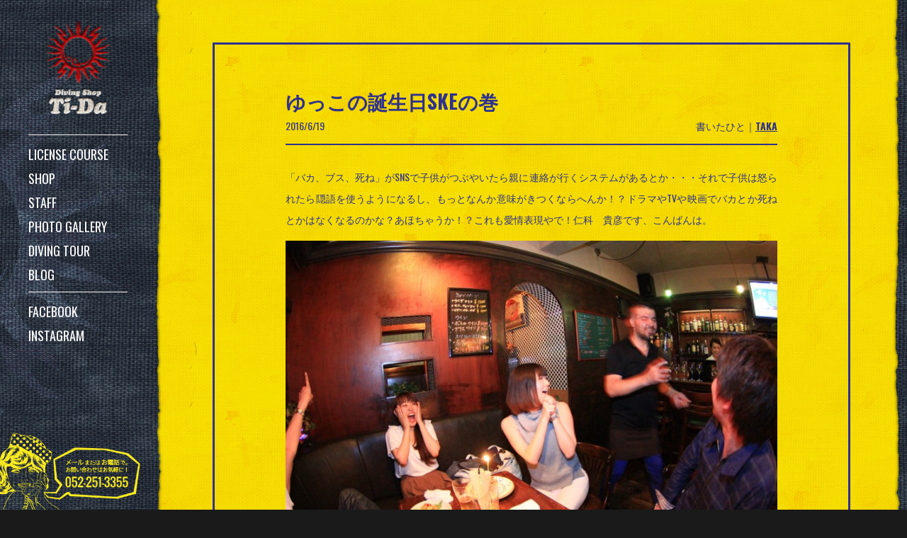

--- FILE ---
content_type: text/html; charset=UTF-8
request_url: https://www.tida2.com/2016/06/post-12560.html
body_size: 16703
content:
<!DOCTYPE html>
<html  dir="ltr" lang="ja">
<head>
<!-- Google Tag Manager -->
<script>(function(w,d,s,l,i){w[l]=w[l]||[];w[l].push({'gtm.start':
new Date().getTime(),event:'gtm.js'});var f=d.getElementsByTagName(s)[0],
j=d.createElement(s),dl=l!='dataLayer'?'&l='+l:'';j.async=true;j.src=
'https://www.googletagmanager.com/gtm.js?id='+i+dl;f.parentNode.insertBefore(j,f);
})(window,document,'script','dataLayer','GTM-M33ZG6Z');</script>
<!-- End Google Tag Manager -->

<meta charset="UTF-8">
<title>ゆっこの誕生日SKEの巻 | 名古屋でダイビング！潜水屋Ti-Da</title>
<meta http-equiv="X-UA-Compatible" content="IE=edge,chrome=1">
<meta name="robots" content="index,follow,archive">
<!-- OGP -->
<meta property="og:type" content="article">
<meta property="og:description" content="「バカ、ブス、死ね」がSNSで子供がつぶやいたら親に連絡が行くシステムがあるとか・・・それで子供は怒られたら隠語を使うようになるし、もっとな">
<meta property="og:title" content="ゆっこの誕生日SKEの巻">
<meta property="og:url" content="https://www.tida2.com/2016/06/post-12560.html">
<meta property="og:image" content="https://www.tida2.com/wp-content/uploads/2016/06/yukkonotannjyouhi-taikai-2.jpg">
<meta property="og:site_name" content="潜水屋Ti−Da名古屋店">
<meta property="og:locale" content="ja_JP" />
<!-- /OGP -->
<meta name="viewport" content="initial-scale = 1.0,maximum-scale = 1.0">
<meta name="keywords" content="名古屋, ダイビング, ダイビングライセンス, 栄, ダイビングスクール">
<!--link rel="stylesheet" href="/css/style.css"-->
<link rel="stylesheet" href="/webfonts/css/font-awesome.min.css">
<link rel="stylesheet" href="/webfonts/icomoon/style.css">
<!--link rel="stylesheet" href="/css/fluidity.min.css"-->
<!--link rel="stylesheet" href="/css/default.css"-->
<!--link rel="stylesheet" href="/css/share.css"-->
<link rel="stylesheet" href="/css/tida2/base.css?ver=200714-3">
<link rel="stylesheet" href="/css/tida2/page.css?ver=200714-3">
<link rel="stylesheet" href="/css/tida2/post.css?ver=201009-1">
<!--[if lt IE 9]><script src="http://html5shiv.googlecode.com/svn/trunk/html5.js"></script><![endif]-->
<meta name="description"  content="「バカ、ブス、死ね」がSNSで子供がつぶやいたら親に連絡が行くシステムがあるとか・・・それで子供は怒られたら隠語を使うようになるし、もっとなんか意味がきつくならへんか！？ドラマやTVや映画でバカとか死ねとかはなくなるのかな？あほちゃうか！？これも愛情表現やで！仁科　貴彦です、こんばんは。 いつものSKE、">
<link rel="canonical" href="https://www.tida2.com/2016/06/post-12560.html">
<link rel='stylesheet' id='responsive-lightbox-tosrus-css'  href='https://www.tida2.com/wp-content/plugins/responsive-lightbox/assets/tosrus/css/jquery.tosrus.all.css' type='text/css' media='all' />
<link rel="alternate" type="application/json+oembed" href="https://www.tida2.com/wp-json/oembed/1.0/embed?url=https%3A%2F%2Fwww.tida2.com%2F2016%2F06%2Fpost-12560.html" />
<link rel="alternate" type="text/xml+oembed" href="https://www.tida2.com/wp-json/oembed/1.0/embed?url=https%3A%2F%2Fwww.tida2.com%2F2016%2F06%2Fpost-12560.html&#038;format=xml" />
<link rel="shortcut icon" href="/img/tida2/favicon.ico">
<link rel="apple-touch-icon" href="/img/tida2/apple-touch-icon-precomposed.png">
<meta name="apple-mobile-web-app-title" content="Ti-Da">
<script type="text/javascript">
  (function(i,s,o,g,r,a,m){i['GoogleAnalyticsObject']=r;i[r]=i[r]||function(){
  (i[r].q=i[r].q||[]).push(arguments)},i[r].l=1*new Date();a=s.createElement(o),
  m=s.getElementsByTagName(o)[0];a.async=1;a.src=g;m.parentNode.insertBefore(a,m)
  })(window,document,'script','//www.google-analytics.com/analytics.js','ga');
  ga('create', 'UA-75445809-1', 'auto');
  ga('send', 'pageview', {'dimension1': 'i7na234w'})
</script>
</head>
<body id="home" class="single single-post postid-12560 single-format-standard">
<!-- Google Tag Manager (noscript) -->
<noscript><iframe src="https://www.googletagmanager.com/ns.html?id=GTM-M33ZG6Z"
height="0" width="0" style="display:none;visibility:hidden"></iframe></noscript>
<!-- End Google Tag Manager (noscript) -->


<header id="gnavWrap" class="windowHeight">
<div class="inner">
<h1 id="headerLogo"><a href="/"><img src="/img/tida2/header/logo.png" alt="名古屋のダイビングスクール潜水屋Ti-Da"></a></h1>
<ul id="gnav1" class="clearfix">
<li><a href="/license_course/">LICENSE COURSE</a></li>
<li><a href="/shop/">SHOP</a></li>
<li><a href="/staff/">STAFF</a></li>
<li><a href="/gallery/">PHOTO GALLERY</a></li>
<li><a href="/tour/">DIVING TOUR</a></li>
<li><a href="/blog/">BLOG</a></li>
<li id="headerContactLi">
<ul class="clearfix">
<li id="headerTelLi"><a href="tel:052-251-3355" onclick="ga('send', 'event', 'callHamburger', 'call');">CALL</a></li>
<li id="headerMailLi"><a href="/contact/" onclick="ga('send', 'event', 'mailHamburger', 'contact');">MAIL</a></li>
</ul>
</li>
<li id="headerSnsLi">
<ul class="headerSns clearfix">
<li><a href="https://www.facebook.com/moguriya.tida/" target="_blank">FACEBOOK</a></li>
<li><a href="https://www.instagram.com/moguriyatida/" target="_blank">INSTAGRAM</a></li>
</ul>
</li>
</ul>
<div id="headerContactWrap">
<a href="/contact/" onclick="ga('send', 'event', 'sideContact', 'contact');"><img src="/img/tida2/header/contactBg.png" alt="お問い合わせ"></a>
</div>
</div>
<span id="gnavController"><span id="gnavBtn"></span></span>
</header>
<div id="loader" class="windowHeight"><img src="/img/tida2/loader/loader2.png"></div><div id="contentWrap" class="pageBlog">

<section id="blogContentWrap">
<div class="inner widthBasic clearfix">

  <!--?php get_template_part('breadcrumbs'); //カテゴリパンくずリスト?-->
  <div id="post-12560" class="post-12560 post type-post status-publish format-standard has-post-thumbnail hentry category-taka">
  <div class="article">
    
  <h1 class="entry-title">
        ゆっこの誕生日SKEの巻      </h1>
  <p class="post-meta clearfix">
      <span class="post-date"><i class="fa fa-clock-o fa-fw"></i><time class="entry-date date updated" datetime="2016-06-19T00:59:05+00:00">2016/6/19</time></span>
    <span class="post-update"><i class="fa fa-history fa-fw"></i>2016/6/19</span>
            <span class="category">書いたひと｜<a href="https://www.tida2.com/category/taka/" rel="category tag">TAKA</a></span>
        
    <!--?php get_template_part('edit-link'); //編集リンク?-->
    
      </p>
  
    
     
  
    
  <p>「バカ、ブス、死ね」がSNSで子供がつぶやいたら親に連絡が行くシステムがあるとか・・・それで子供は怒られたら隠語を使うようになるし、もっとなんか意味がきつくならへんか！？ドラマやTVや映画でバカとか死ねとかはなくなるのかな？あほちゃうか！？これも愛情表現やで！仁科　貴彦です、こんばんは。</p>
<p><img class="wp-image-12561 aligncenter" src="https://www.tida2.com/wp-content/uploads/2016/06/yukkonotannjyouhi-taikai-1.jpg" alt="yukkonotannjyouhi taikai  (1)" width="422" height="281" srcset="https://www.tida2.com/wp-content/uploads/2016/06/yukkonotannjyouhi-taikai-1-300x200.jpg 300w, https://www.tida2.com/wp-content/uploads/2016/06/yukkonotannjyouhi-taikai-1-768x511.jpg 768w, https://www.tida2.com/wp-content/uploads/2016/06/yukkonotannjyouhi-taikai-1.jpg 1000w" sizes="(max-width: 422px) 100vw, 422px" /></p>
<p>いつものSKE、第二水曜日は飲み会です。そこで！今回誕生日のゆっこが皆から祝われました！！！！ぎゃーーーーーーってこっちがびっくりするわ！！！アリゾもシャンパンをご馳走してくれました。美味かった。</p>
<p><img class="wp-image-12562 aligncenter" src="https://www.tida2.com/wp-content/uploads/2016/06/yukkonotannjyouhi-taikai-2.jpg" alt="yukkonotannjyouhi taikai  (2)" width="506" height="337" srcset="https://www.tida2.com/wp-content/uploads/2016/06/yukkonotannjyouhi-taikai-2-300x200.jpg 300w, https://www.tida2.com/wp-content/uploads/2016/06/yukkonotannjyouhi-taikai-2-768x511.jpg 768w, https://www.tida2.com/wp-content/uploads/2016/06/yukkonotannjyouhi-taikai-2.jpg 1000w" sizes="(max-width: 506px) 100vw, 506px" /></p>
<p>&nbsp;</p>
<p><img class="wp-image-12563 aligncenter" src="https://www.tida2.com/wp-content/uploads/2016/06/yukkonotannjyouhi-taikai-3.jpg" alt="yukkonotannjyouhi taikai  (3)" width="446" height="297" srcset="https://www.tida2.com/wp-content/uploads/2016/06/yukkonotannjyouhi-taikai-3-300x200.jpg 300w, https://www.tida2.com/wp-content/uploads/2016/06/yukkonotannjyouhi-taikai-3-768x511.jpg 768w, https://www.tida2.com/wp-content/uploads/2016/06/yukkonotannjyouhi-taikai-3.jpg 1000w" sizes="(max-width: 446px) 100vw, 446px" /></p>
<p>今回、初参加は、「ちゃん、しも」でした。来月の７月も夏、SKEではじけるので必ず来てくださいな。ゆっこおめでとうでした。</p>
  
  <!-- ページリンク -->
  
    
    <!-- 文章下広告 -->
                    
  </div><!-- .article -->
</div><!-- .post --><!-- sidebar -->
<aside>
<div id="sidebar" class="clearfix">
  
  <!-- ウイジェット -->
  <div id="categories-2" class="widget widget_categories"><h4 class="widgettitle">書いたひとをえらぶ</h4>		<ul>
	<li class="cat-item cat-item-28"><a href="https://www.tida2.com/category/gnt/" >GNT</a>
</li>
	<li class="cat-item cat-item-21"><a href="https://www.tida2.com/category/mochi/" >MOCHI</a>
</li>
	<li class="cat-item cat-item-23"><a href="https://www.tida2.com/category/stp/" >STP</a>
</li>
	<li class="cat-item cat-item-14"><a href="https://www.tida2.com/category/taka/" >TAKA</a>
</li>
	<li class="cat-item cat-item-26"><a href="https://www.tida2.com/category/masya/" >MASYA</a>
</li>
		</ul>
</div>  
  
    
</div></aside><!-- /#sidebar -->
			<div class="clear"></div>
      <section>
      <div id="related-entries">
        <h3>あなたにオススメしたい記事</h3>
                <div class="related-entry blogPostWrap">
      <div class="related-entry-thumb">
  <a href="https://www.tida2.com/2016/11/post-14056.html" title="だんちゃん＆ぼうの２回目の海の巻">
                <img width="800" height="666" src="https://www.tida2.com/wp-content/uploads/2016/11/dannboukizaigatodfoita-1-800x666.jpg" class="related-entry-thumb-image wp-post-image" alt="dannboukizaigatodfoita (1)" style="" />                </a>
      </div><!-- /.related-entry-thumb -->
      
      <div class="related-entry-content">
        <h4 class="related-entry-title"> <a href="https://www.tida2.com/2016/11/post-14056.html">
          だんちゃん＆ぼうの２回目の海の巻          </a></h4>


    <p class="post-meta clearfix">
      <span class="post-date"><i class="fa fa-clock-o fa-fw"></i>2016.11.27</span>
      
            <span class="category"><a href="https://www.tida2.com/category/taka/" rel="category tag">TAKA</a></span>
          </p><!-- /.post-meta -->

          
        <p class="related-entry-snippet">
       僕は中学生の時に工作部でした、１回も行った事がありません、帰宅部です、今は名古屋市北区に住んでますが、昔は帰宅部でした。今になってホンマに後</p>
        <p class="related-entry-read"><a href="https://www.tida2.com/2016/11/post-14056.html">READ MORE</a></p>
      </div><!-- /.related-entry-content -->
    </div><!-- /.elated-entry -->
  
      <div class="related-entry blogPostWrap">
      <div class="related-entry-thumb">
  <a href="https://www.tida2.com/2018/11/post-23182.html" title="すべらんなーー方座浦の巻">
                <img width="800" height="666" src="https://www.tida2.com/wp-content/uploads/2018/10/houzaura-6-800x666.jpg" class="related-entry-thumb-image wp-post-image" alt="houzaura (6)" style="" />                </a>
      </div><!-- /.related-entry-thumb -->
      
      <div class="related-entry-content">
        <h4 class="related-entry-title"> <a href="https://www.tida2.com/2018/11/post-23182.html">
          すべらんなーー方座浦の巻          </a></h4>


    <p class="post-meta clearfix">
      <span class="post-date"><i class="fa fa-clock-o fa-fw"></i>2018.11.13</span>
      
            <span class="category"><a href="https://www.tida2.com/category/taka/" rel="category tag">TAKA</a></span>
          </p><!-- /.post-meta -->

          
        <p class="related-entry-snippet">
       この世に才能なんて絶対ないと思ってます。天才少女の卓球の愛ちゃんも天才どころかめっちゃ練習してましたやん！ずっと練習やで！朝から晩まで練習練</p>
        <p class="related-entry-read"><a href="https://www.tida2.com/2018/11/post-23182.html">READ MORE</a></p>
      </div><!-- /.related-entry-content -->
    </div><!-- /.elated-entry -->
  
      <div class="related-entry blogPostWrap">
      <div class="related-entry-thumb">
  <a href="https://www.tida2.com/2023/05/post-47144.html" title="柏島へカメラファンダイブに行ってきたの巻">
                <img width="640" height="480" src="https://www.tida2.com/wp-content/uploads/2023/05/IMG_1450.jpg" class="related-entry-thumb-image wp-post-image" alt="IMG_1450" style="" srcset="https://www.tida2.com/wp-content/uploads/2023/05/IMG_1450-300x225.jpg 300w, https://www.tida2.com/wp-content/uploads/2023/05/IMG_1450.jpg 640w" sizes="(max-width: 640px) 100vw, 640px" />                </a>
      </div><!-- /.related-entry-thumb -->
      
      <div class="related-entry-content">
        <h4 class="related-entry-title"> <a href="https://www.tida2.com/2023/05/post-47144.html">
          柏島へカメラファンダイブに行ってきたの巻          </a></h4>


    <p class="post-meta clearfix">
      <span class="post-date"><i class="fa fa-clock-o fa-fw"></i>2023.5.24</span>
      
            <span class="category"><a href="https://www.tida2.com/category/taka/" rel="category tag">TAKA</a></span>
          </p><!-- /.post-meta -->

          
        <p class="related-entry-snippet">
       人生なんてトレードオフ！なにもかも欲しいは無理や！をもっともっっと叫びたい！一流企業の方は給料はいいが転勤が多かったり、ストレスがすごかった</p>
        <p class="related-entry-read"><a href="https://www.tida2.com/2023/05/post-47144.html">READ MORE</a></p>
      </div><!-- /.related-entry-content -->
    </div><!-- /.elated-entry -->
  
    
  <br style="clear:both;">      </div><!-- #related-entries -->
      <!-- post navigation -->
      <div class="navigation clearfix">
                  <div class="prev"><a href="https://www.tida2.com/2016/06/post-12553.html" rel="prev"><i class="fa fa-arrow-left fa-2x pull-left"></i>萌えぴーの学科講習の巻</a></div>
                  <div class="next"><a href="https://www.tida2.com/2016/06/post-12565.html" rel="next"><i class="fa fa-arrow-right fa-2x pull-left"></i>みつきちゃんのネイルサロンをオープンしたぞの巻</a></div>
              </div>
      <!-- /post navigation -->
      
      </section>
    
</div>
</section>


<footer>
<div class="inner clearfix">
<div id="footerLogo"><a href="/"><img src="/img/tida2/footer/logo.png" alt="名古屋のダイビングスクール潜水屋Ti-Da"></a></div>
<div id="shopInfo">
<dl>
<dt>潜水屋Ti-Da名古屋店</dt>
<dd class="zip">〒460-0008&nbsp;愛知県名古屋市中区栄3-25-24</dd>
</dl>
</div>
<div id="copyright">&copy;&nbsp;2016&nbsp;Ti-Da</div>
<ul id="footerNav">
<li><a href="/privacy/">PRIVACY PORICY</a></li>
<li><a href="/contact/">CONTACT</a></li>
</ul>
<div id="pagetop"><a href="#">PAGETOP</a></div>
</div>
</footer>

</div><!--contentWrap end-->

<script type='text/javascript' src='https://www.tida2.com/wp-includes/js/wp-embed.min.js'></script>
<!--script src="/js/jquery.min.js"></script-->
<!--script src="/js/yuga.js"></script-->
<!--script src="/js/javascript.js" charset="UTF-8"></script-->

<script src="https://ajax.googleapis.com/ajax/libs/jquery/1.11.1/jquery.min.js"></script>
<script src="/js/tida2/base.js?ver=160329-2"></script>
<link href='https://fonts.googleapis.com/css?family=Oswald:300,400,700' rel='stylesheet' type='text/css'>
<link href='https://fonts.googleapis.com/css?family=Bevan' rel='stylesheet' type='text/css'>
</body>
</html>
